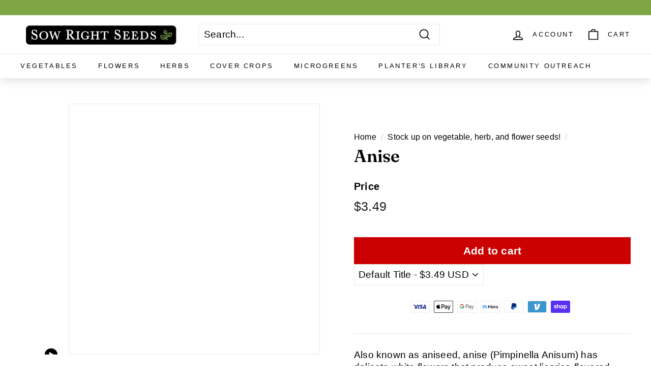

--- FILE ---
content_type: text/css
request_url: https://sowrightseeds.com/cdn/shop/t/64/assets/custom.css?v=143753623689288063781729017429
body_size: 318
content:
.navigation .content{display:none;flex-direction:column}#desktop-mild-microgreens{order:-1}#desktop-spicy-microgreens{order:-2}#desktop-crunchy-microgreens{order:-3}#desktop-collections,#mobile-collections{order:-4}#desktop-all,#mobile-all{order:-5}.categories-sorter-mobile,.navigation-mobile{display:none}.mobile-nav-link{padding:10px 0}.displayMobileNavigation{display:none}.two-percent{padding-left:2%}@media only screen and (max-width: 1100px){.cstm-link{font-size:11px!important}}@media only screen and (max-width: 1000px){.displayMobileNavigation{display:flex;flex-direction:column;align-items:flex-start}.navigation-mobile{padding:0 35%}.navigation-mobile .content{display:none;flex-direction:column}.navigation-mobile li{list-style:none}}@media only screen and (max-width: 768px){.navigation-mobile{padding:0 25%}}@media only screen and (max-width: 600px){.navigation-mobile{padding:0 15%}}.varieties-btn{margin-bottom:20px}.all-varieties{display:none}.custom-product-grid .navigation,.collection-navigation{width:18%;display:flex;flex-direction:column;align-items:flex-start}.custom-product-grid .navigation{padding:20px 0 0 3%}.custom-product-grid .navigation ul{display:none}.custom-product-grid .navigation li,.collection-navigation li{list-style:none}.custom-product-grid .navigation li:hover,.collection-navigation li:hover{transform:scale(1.1)}.custom-product-grid .medium-up--one-half{width:41%}.categories-sort{display:none}.navigation .site-nav__link{font-size:13px}.content .site-nav__link{padding:5px 0!important;white-space:inherit!important}@media only screen and (max-width: 769px){.categories-sorter-mobile{display:block;margin:0 auto;font-size:25px}.all-varieties{display:block;margin:10px auto;font-weight:700;text-decoration:underline;font-size:20px}.custom-product-grid .navigation{display:none}.custom-product-grid .medium-up--one-half{width:100%}.navigation-mobile .content{display:none;flex-direction:column}}.collection-categories-mobile{display:none}.collection-navigation{padding:20px 0 0}@media only screen and (max-width: 945px){.collection-categories-mobile{display:block;margin:0 auto;font-size:25px}.collection-navigation{display:none}.collection-grid{width:100%}}.topics-sorter-mobile,.categories-mobile{display:none}.blog-flex{display:flex;max-width:1500px;margin:0 auto}.blog-flex-right ul{margin:50px 0}.blog-flex-left{display:flex;flex-direction:column;align-items:flex-start}.blog-flex-left button{padding-left:0}.blog-flex-left,.blog-flex-right{width:23%;margin-top:30px}.blog-flex-left li:hover,.blog-flex-right li:hover{transform:scale(1.1)}.blog-subtopics{display:none;flex-direction:column}@media (max-width: 1000px){.topics-sorter-mobile{display:block;margin:0 auto;font-size:25px}.blog-flex-right ul{display:flex;flex-direction:column;margin:0 auto!important}.blog-flex-left li:hover,.blog-flex-right li:hover{transform:none}}.blog-flex-middle{width:54%}.bloggle--header h1:first-child{font-style:italic}.blog-flex-right{text-align:center}.blog-flex-right li,.blog-flex-left li{list-style:none}.recommended-product,.recommended-post{display:flex;flex-direction:column;align-items:center;margin-bottom:40px}.recommended-product img,.recommended-post img{max-height:170px;max-width:200px;margin-bottom:10px}.recommended-product p,.recommended-post p{width:80%}.recommended-product p{text-align:center}.blog-flex-left h2:hover{transform:scale(1.1)}.blog-flex-left h4,.blog-flex-right h4,.navigation h4{font-weight:700;text-align:center}.blog-flex-left nav{display:flex;flex-direction:column;align-items:flex-start}.sort{display:none}@media only screen and (max-width: 1000px){.sort{display:flex;align-items:baseline;justify-content:center;margin-bottom:25px}.sorter{font-size:24px}h3.sorter{font-weight:700}.categories{display:none;position:absolute;top:330px;width:400px;z-index:2;background-color:#fff;text-align:center}.product_categories{top:275px!important}.product_categories li{font-size:12px}.categories li{list-style:none;margin-bottom:1.25rem}.categories li:hover{transform:scale(1.1)}.blog-flex{flex-direction:column}.blog-flex-left{display:none}.blog-flex-middle{width:100%}.blog-flex-right{width:100%;margin:40px auto}.recommended-product img,.recommended-post img{max-width:300px;max-height:300px}}.space-around{gap:0!important;justify-content:space-around!important}.topics-breadcrumb{margin:20px 0}.topics-breadcrumb a{text-decoration:underline}.testimonials-section .flickity-slider{display:flex!important;position:relative!important;flex-wrap:wrap;height:auto!important}.testimonials-section .flickity-page-dots{display:none}.testimonials-section .flickity-slider{position:relative;cursor:pointer;transform:none!important}@media only screen and (max-width: 768px){.flickity-slider .testimonials-slide{transform:none!important;position:relative!important}.flickity-enabled.is-draggable .flickity-viewport{height:auto!important}}
/*# sourceMappingURL=/cdn/shop/t/64/assets/custom.css.map?v=143753623689288063781729017429 */
